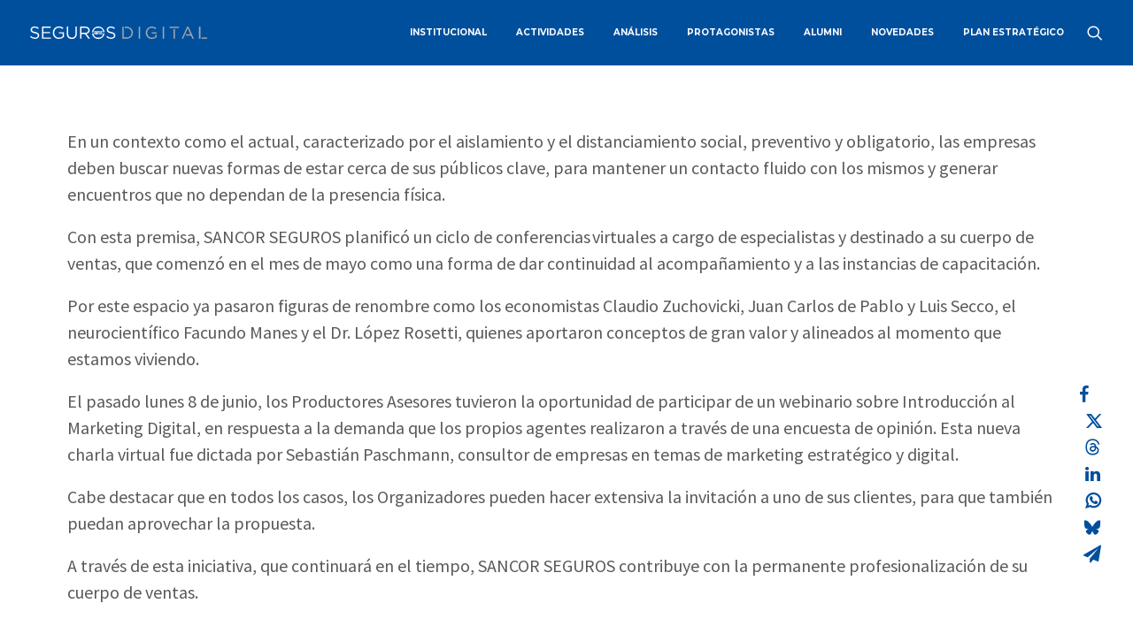

--- FILE ---
content_type: application/javascript; charset=utf-8
request_url: https://revistaseguros.aapas.org.ar/wp-content/themes/uncode/library/js/global.js?ver=902366281
body_size: -232
content:
/* ----------------------------------------------------------
 * Uncode App
 * ---------------------------------------------------------- */
(function() {
    "use strict";
	var UNCODE = window.UNCODE || {};
	window.UNCODE = UNCODE;
})();


--- FILE ---
content_type: image/svg+xml
request_url: https://revistaseguros.aapas.org.ar/wp-content/uploads/2022/04/logo.svg
body_size: 1514
content:
<svg xmlns="http://www.w3.org/2000/svg" viewBox="0 0 368.85 26.32"><defs><style>.cls-1{fill:#a6a8ab;}.cls-2{fill:#fff;}</style></defs><g id="Capa_2" data-name="Capa 2"><g id="Layer_1" data-name="Layer 1"><path class="cls-1" d="M226.35.73h2.82V25.67h-2.82Z"/><path class="cls-1" d="M276.35.73h2.81V25.67h-2.81Z"/><path class="cls-1" d="M200.94.73h-3.59v2.6h3.59c6.31,0,10.33,4.34,10.33,9.87v.07c0,5.52-4,9.8-10.33,9.8H195.1V3.33h0V.73h-2.82V25.67h8.66c7.84,0,13.26-5.45,13.26-12.47v-.07C214.2,6.11,208.78.73,200.94.73Z"/><polygon class="cls-1" points="263.81 14.87 263.81 12.34 253.51 12.34 253.51 14.87 258.86 14.87 261.1 14.87 263.81 14.87"/><path class="cls-1" d="M261.1,21.07a11.75,11.75,0,0,1-7.2,2.5c-6.05,0-9.87-4.42-9.87-10.37v-.07c0-5.56,4-10.23,9.48-10.23a10.62,10.62,0,0,1,7.59,2.85l1.82-2.14A13.17,13.17,0,0,0,253.62.3c-7.49,0-12.51,6.06-12.51,12.9v.07c0,7.13,4.85,12.83,12.69,12.83a15.11,15.11,0,0,0,10-3.82V17.12H261.1Z"/><polygon class="cls-1" points="290.5 0.73 290.5 3.33 297.37 3.33 298.88 3.33 301.73 3.33 305.12 3.33 310.1 3.33 310.1 0.73 290.5 0.73"/><rect class="cls-1" x="298.88" y="5.58" width="2.85" height="20.09"/><rect class="cls-1" x="357.06" y="23.07" width="11.79" height="2.6"/><polygon class="cls-1" points="354.81 20.5 354.81 0.73 352 0.73 352 25.67 354.81 25.67 354.81 23.07 354.81 20.5"/><polygon class="cls-1" points="329.88 0.55 327.24 0.55 315.88 25.67 318.76 25.67 322.84 16.55 322.82 16.55 328.52 3.83 334.19 16.55 325.29 16.55 324.16 19.08 335.3 19.08 338.22 25.67 341.25 25.67 329.88 0.55"/><path class="cls-2" d="M10.73,11.7C5.17,10.51,3.87,9.18,3.87,6.76S6,2.64,9.25,2.64a11.09,11.09,0,0,1,7.29,2.74l1.67-2.2A13.22,13.22,0,0,0,9.32.07C4.52.07,1,3,1,7s2.67,6.07,8.49,7.33c5.31,1.12,6.57,2.46,6.57,4.84,0,2.57-2.24,4.34-5.63,4.34a12.07,12.07,0,0,1-8.67-3.58L0,22a14.82,14.82,0,0,0,10.33,4c5,0,8.63-2.82,8.63-7.19C19,15,16.36,12.93,10.73,11.7Z"/><polygon class="cls-2" points="27.64 14.27 41.43 14.27 41.43 11.67 27.64 11.67 27.64 3.04 43.06 3.04 43.06 0.43 24.78 0.43 24.78 25.72 43.24 25.72 43.24 23.12 27.64 23.12 27.64 14.27"/><path class="cls-2" d="M59.91,14.77h7.7v6.29a11.92,11.92,0,0,1-7.3,2.53c-6.14,0-10-4.48-10-10.55,0-5.67,4-10.4,9.6-10.4a10.75,10.75,0,0,1,7.7,2.89l1.84-2.17A13.34,13.34,0,0,0,60,0C52.44,0,47.34,6.14,47.34,13.11c0,7.26,4.92,13,12.86,13a15.33,15.33,0,0,0,10.15-3.86V12.21H59.91Z"/><path class="cls-2" d="M94.59,15.14c0,5.52-3,8.34-7.62,8.34-4.84,0-7.73-3.07-7.73-8.53V.43H76.39V15.14c0,7.15,4.26,11,10.51,11s10.55-3.83,10.55-11.2V.43H94.59Z"/><path class="cls-2" d="M124.21,8c0-4.55-3.57-7.55-9.14-7.55H104.2V25.72h2.85V15.89h7.23l7.33,9.83h3.51l-7.77-10.33C121.32,14.67,124.21,12.21,124.21,8Zm-17.16,5.35V3.07h7.81c4.08,0,6.46,1.88,6.46,5,0,3.29-2.71,5.24-6.5,5.24Z"/><path class="cls-2" d="M169.39,11.7c-5.56-1.19-6.86-2.52-6.86-4.94s2.09-4.12,5.38-4.12a11.09,11.09,0,0,1,7.29,2.74l1.67-2.2A13.22,13.22,0,0,0,168,.07c-4.8,0-8.31,2.89-8.31,6.94s2.68,6.07,8.49,7.33c5.31,1.12,6.57,2.46,6.57,4.84,0,2.57-2.23,4.34-5.63,4.34a12.07,12.07,0,0,1-8.67-3.58L158.66,22a14.82,14.82,0,0,0,10.33,4c5,0,8.63-2.82,8.63-7.19C177.62,15,175,12.93,169.39,11.7Z"/><path class="cls-2" d="M141.87,15.39h.5c1,0,1.25-.44,1.25-1.3V10.84c0-.81-.22-1.3-1.22-1.3h-1.79v7.32h1.14V15.39Zm-.12-1.07V10.63h.36a.33.33,0,0,1,.36.37v3a.31.31,0,0,1-.34.35Z"/><path class="cls-2" d="M136.68,16.86v-6c0-.79-.36-1.39-1.45-1.39s-1.46.6-1.46,1.39v6h1.07V15.32h.77v1.54Zm-1.84-2.43v-3.6a.34.34,0,0,1,.39-.35.33.33,0,0,1,.38.35v3.6Z"/><path class="cls-2" d="M147,16.86v-6c0-.79-.36-1.39-1.46-1.39s-1.45.6-1.45,1.39v6h1.07V15.32H146v1.54ZM146,14.43h-.76v-3.6a.38.38,0,0,1,.76,0Z"/><path class="cls-2" d="M139,15.32v1.54h1.07v-6c0-.79-.36-1.39-1.46-1.39s-1.45.6-1.45,1.39v6h1.07V15.32Zm-.77-4.49a.34.34,0,0,1,.39-.35.33.33,0,0,1,.38.35v3.6h-.77Z"/><path class="cls-2" d="M142.06.08A13.19,13.19,0,0,0,129,11.75v.06c0,.19.1.26.24.26h2.25a.21.21,0,0,0,.24-.22v0a10.46,10.46,0,0,1,20.72,0v0a.22.22,0,0,0,.24.22h2.25c.15,0,.24-.07.24-.26v-.06A13.17,13.17,0,0,0,142.06.08Z"/><path class="cls-2" d="M154.91,14.32h-2.25a.23.23,0,0,0-.24.22v0a10.46,10.46,0,0,1-20.72,0v0a.22.22,0,0,0-.24-.22h-2.25c-.14,0-.24.08-.24.27v.05a13.16,13.16,0,0,0,26.16,0v-.05C155.15,14.4,155.06,14.32,154.91,14.32Z"/><path class="cls-2" d="M150.45,11.93V10.76c0-.89-.54-1.33-1.45-1.33s-1.46.48-1.46,1.37v.55a2.07,2.07,0,0,0,.88,1.94,1.87,1.87,0,0,1,.9,1.65v.66A.32.32,0,0,1,149,16a.31.31,0,0,1-.33-.32V14.36h-1.12v1.29c0,.89.52,1.31,1.45,1.31s1.45-.46,1.45-1.35V15a2.43,2.43,0,0,0-1-2.31,1.58,1.58,0,0,1-.77-1.3v-.53a.36.36,0,0,1,.36-.35.34.34,0,0,1,.38.31v1.16Z"/></g></g></svg>